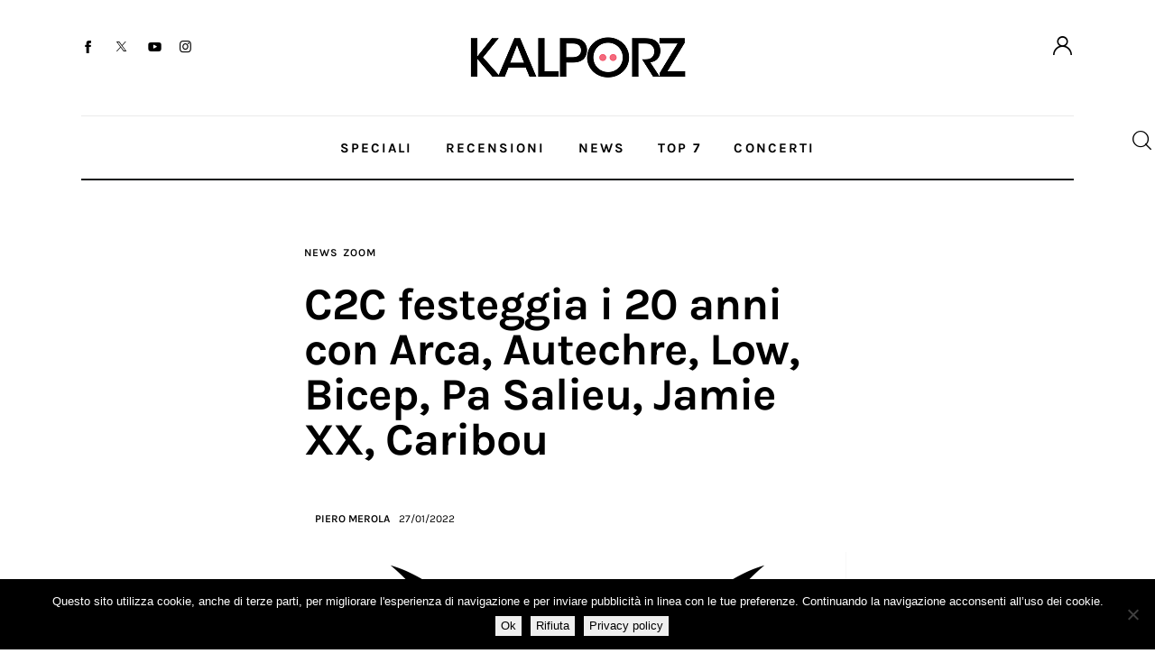

--- FILE ---
content_type: text/css
request_url: http://www.kalporz.com/wp-content/plugins/trx_addons/components/cpt/layouts/shortcodes/cart/cart.css
body_size: 19355
content:
.sc_layouts_cart {
  position: relative;
  z-index: 2000;
}

.sc_layouts_cart_icon,
.sc_layouts_cart_details {
  cursor: pointer;
}

.sc_layouts_cart_items_short {
  display: none;
  font-size: 9px;
  background-color: #333;
  color: #fff;
  /*
  Old way: don't fit big numbers
  @include square(15px);
  @include border-round;
  @include abs-rt(-5px, -5px);
  */
  /* New way: stretch to fit any number */
  min-width: 15px;
  min-height: 15px;
  line-height: 15px;
  text-align: center;
  padding: 0 2px;
  -webkit-box-sizing: border-box;
  -ms-box-sizing: border-box;
  box-sizing: border-box;
  -webkit-border-radius: 8px;
  -ms-border-radius: 8px;
  border-radius: 8px;
  position: absolute;
  z-index: 1;
  top: 0;
  right: 0;
  -webkit-transform: translate(50%, -33%);
  -ms-transform: translate(50%, -33%);
  transform: translate(50%, -33%);
  pointer-events: none;
}

.sc_layouts_row_type_compact .sc_layouts_cart_details {
  display: none;
}
.sc_layouts_row_type_compact .sc_layouts_cart_items_short {
  display: block;
}

/* Widget: Cart */
.sc_layouts_cart_widget {
  display: none;
  text-align: left;
  position: absolute;
  z-index: 2;
  top: 4em;
  right: -2em;
  width: 280px;
  padding: 1em;
  border: 1px solid #ddd;
  background-color: #fff;
  color: #888;
  -webkit-box-sizing: border-box;
  -ms-box-sizing: border-box;
  box-sizing: border-box;
}

.sc_layouts_cart_widget:after {
  content: ' ';
  display: block;
  position: absolute;
  z-index: 1;
  top: 0;
  right: 2.5em;
  width: 8px;
  height: 8px;
  margin: -5px 0 0 -4px;
  border-left: 1px solid #ddd;
  border-top: 1px solid #ddd;
  background-color: #fff;
  -webkit-transform: rotate(45deg);
  -ms-transform: rotate(45deg);
  transform: rotate(45deg);
}

.sc_layouts_cart_widget .widget_shopping_cart {
  text-align: left !important;
  font-size: 0.9333em;
  line-height: 1.5em;
}

.sc_layouts_cart_widget .cart_list {
  max-height: 215px;
  overflow-y: auto;
  overflow-x: hidden;
}

.sc_layouts_cart_widget p {
  margin-bottom: 0;
}

.sc_layouts_cart_widget p + p {
  margin-top: 0.75em;
}

.sc_layouts_cart_widget .variation {
  display: none;
}

.sc_layouts_cart_panel {
  --sc_layouts-cart-panel-padding: 1.5em;
  --sc_layouts-cart-panel-padding-half: calc( var(--sc_layouts-cart-panel-padding) / 2 );
  --sc_layouts-cart-panel-padding-double: calc( var(--sc_layouts-cart-panel-padding) * 2 );
  --sc_layouts-cart-panel-padding-triple: calc( var(--sc_layouts-cart-panel-padding) * 2.5 );
}
.sc_layouts_cart_panel .sc_layouts_panel_inner {
  padding: var(--sc_layouts-cart-panel-padding);
}
.sc_layouts_cart_panel .sc_layouts_cart_panel_header {
  position: absolute;
  z-index: 1;
  top: 0;
  left: 0;
  width: 100%;
  -webkit-box-sizing: border-box;
  -ms-box-sizing: border-box;
  box-sizing: border-box;
  padding: var(--sc_layouts-cart-panel-padding-half) var(--sc_layouts-cart-panel-padding);
  background-color: #eee;
}
.sc_layouts_cart_panel .sc_layouts_cart_panel_title {
  margin: 0;
}
.sc_layouts_cart_panel .sc_layouts_cart_items_short {
  display: inline-block;
  vertical-align: top;
  margin-left: 0.3em;
  font-size: 0.5em;
  -webkit-border-radius: 50%;
  -ms-border-radius: 50%;
  border-radius: 50%;
  position: static;
  -webkit-transform: none;
  -ms-transform: none;
  transform: none;
}
.sc_layouts_cart_panel .sc_layouts_cart_panel_widget {
  padding-top: var(--sc_layouts-cart-panel-padding-triple);
}
.sc_layouts_cart_panel .sc_layouts_cart_panel_widget .widget_shopping_cart {
  overflow: hidden;
}
.sc_layouts_cart_panel .sc_layouts_cart_panel_widget .widget_shopping_cart .widget_shopping_cart_content {
  overflow-x: hidden;
  overflow-y: scroll;
  max-height: calc( 100vh - 15em );
  margin-right: -16px;
}
.sc_layouts_cart_panel .sc_layouts_cart_panel_widget .widget_shopping_cart ul.cart_list li {
  padding: 0 1.5em 1em 0;
}
.sc_layouts_cart_panel .sc_layouts_cart_panel_widget .widget_shopping_cart ul.cart_list li a:not(.remove) {
  font-size: 1.15em;
}
.sc_layouts_cart_panel .sc_layouts_cart_panel_widget .widget_shopping_cart ul.cart_list li a.remove {
  left: auto;
  right: 0;
  margin-top: 0;
  text-align: center;
}
.sc_layouts_cart_panel .sc_layouts_cart_panel_widget .widget_shopping_cart ul.cart_list li img {
  -webkit-border-radius: 0;
  -ms-border-radius: 0;
  border-radius: 0;
  width: 5em;
  margin-right: 1em;
}
.sc_layouts_cart_panel .sc_layouts_cart_panel_widget .widget_shopping_cart ul.cart_list li .variation {
  display: none;
}
.sc_layouts_cart_panel .sc_layouts_cart_panel_widget .widget_shopping_cart .woocommerce-mini-cart__total,
.sc_layouts_cart_panel .sc_layouts_cart_panel_widget .widget_shopping_cart .woocommerce-mini-cart__buttons {
  position: absolute;
  z-index: 1;
  bottom: var(--sc_layouts-cart-panel-padding);
  left: var(--sc_layouts-cart-panel-padding);
  right: var(--sc_layouts-cart-panel-padding);
}
.sc_layouts_cart_panel .sc_layouts_cart_panel_widget .widget_shopping_cart .woocommerce-mini-cart__total {
  bottom: calc( var(--sc_layouts-cart-panel-padding) + 4em );
  width: calc( 100% - var(--sc_layouts-cart-panel-padding-double) );
  text-align: right;
}
.sc_layouts_cart_panel .sc_layouts_cart_panel_widget .widget_shopping_cart .woocommerce-mini-cart__buttons {
  display: -webkit-flex;
  display: -ms-flexbox;
  display: flex;
  -webkit-justify-content: space-between;
  -ms-flex-pack: space-between;
  justify-content: space-between;
}
.sc_layouts_cart_panel .sc_layouts_cart_panel_widget .widget_shopping_cart .woocommerce-mini-cart__buttons .button {
  width: 49%;
  text-align: center;
}

.sc_layouts_cart_link {
  display: block;
}

.sc_layouts_cart_button_wrap {
  position: fixed;
  z-index: 100100;
  bottom: 2em;
  right: 2em;
  -webkit-transition: bottom 0.3s ease, opacity 0.3s ease, transform 0.3s ease;
  -ms-transition: bottom 0.3s ease, opacity 0.3s ease, transform 0.3s ease;
  transition: bottom 0.3s ease, opacity 0.3s ease, transform 0.3s ease;
  -webkit-transform: translateY(100px);
  -ms-transform: translateY(100px);
  transform: translateY(100px);
  opacity: 0;
  pointer-events: none;
}
.sc_layouts_cart_button_wrap.sc_layouts_cart_button_showed {
  -webkit-transform: translateY(0);
  -ms-transform: translateY(0);
  transform: translateY(0);
  opacity: 1;
  pointer-events: auto;
}
.trx_addons_scroll_to_top_show .sc_layouts_cart_button_wrap {
  bottom: 6em;
}
.sc_layouts_cart_button_wrap .sc_layouts_cart_items_short {
  display: block;
  -webkit-transform: none;
  -ms-transform: none;
  transform: none;
}
.sc_layouts_cart_button_wrap .sc_layouts_cart_widget {
  display: none;
}
.sc_layouts_cart_button_wrap .sc_layouts_cart_button_icon {
  display: block;
  font-size: 1.5em;
  line-height: 1em;
  width: 2em;
  height: 2em;
  line-height: 2em;
  text-align: center;
  -webkit-border-radius: 50%;
  -ms-border-radius: 50%;
  border-radius: 50%;
  -webkit-box-shadow: 0 0 3px rgba(0, 0, 0, 0.15);
  -ms-box-shadow: 0 0 3px rgba(0, 0, 0, 0.15);
  box-shadow: 0 0 3px rgba(0, 0, 0, 0.15);
  background-color: #efa752;
  color: #fff;
  position: relative;
  z-index: 1;
  -webkit-transition: color 0.3s ease, background-color 0.3s ease, border-color 0.3s ease;
  -ms-transition: color 0.3s ease, background-color 0.3s ease, border-color 0.3s ease;
  transition: color 0.3s ease, background-color 0.3s ease, border-color 0.3s ease;
}
.sc_layouts_cart_button_wrap .sc_layouts_cart_button_sonar {
  display: block;
  background-color: #efa752;
  position: absolute;
  z-index: 1;
  top: -10px;
  right: -10px;
  bottom: -10px;
  left: -10px;
  -webkit-border-radius: 50%;
  -ms-border-radius: 50%;
  border-radius: 50%;
  -webkit-backface-visibility: hidden;
  -ms-backface-visibility: hidden;
  backface-visibility: hidden;
  -webkit-perspective: 800px;
  -ms-perspective: 800px;
  perspective: 800px;
  -webkit-animation: sc-cart-button-sonar 2s ease infinite;
  -ms-animation: sc-cart-button-sonar 2s ease infinite;
  animation: sc-cart-button-sonar 2s ease infinite;
}

/* Hotspot animation */
@-webkit-keyframes sc-cart-button-sonar {
  0% {
    opacity: 0;
    -webkit-transform: scale(0.2, 0.2);
    -ms-transform: scale(0.2, 0.2);
    transform: scale(0.2, 0.2);
  }
  50% {
    opacity: .8;
  }
  100% {
    opacity: 0;
    -webkit-transform: scale(1, 1);
    -ms-transform: scale(1, 1);
    transform: scale(1, 1);
  }
}
@keyframes sc-cart-button-sonar {
  0% {
    opacity: 0;
    -webkit-transform: scale(0.2, 0.2);
    -ms-transform: scale(0.2, 0.2);
    transform: scale(0.2, 0.2);
  }
  50% {
    opacity: .8;
  }
  100% {
    opacity: 0;
    -webkit-transform: scale(1, 1);
    -ms-transform: scale(1, 1);
    transform: scale(1, 1);
  }
}
.sc_layouts_column .trx_addons_customizable.sc_layouts_panel.sc_layouts_cart_preview_init .widget {
  text-align: left;
}

.trx_addons_customizable .sc_layouts_cart_icon_custom {
  display: inline-flex;
}
.trx_addons_customizable .sc_layouts_cart_icon > svg {
  display: inline-block;
  width: 1em;
}
.trx_addons_customizable .sc_layouts_cart_icon > svg,
.trx_addons_customizable .sc_layouts_cart_widget_close svg,
.trx_addons_customizable .sc_layouts_item_details_line2,
.trx_addons_customizable .trx_addons_button_close .sc_layouts_cart_widget_close_icon,
.trx_addons_customizable .trx_addons_button_close svg,
.trx_addons_customizable .sc_layouts_cart_item_close_icon,
.trx_addons_customizable .sc_layouts_cart_widget a.remove svg {
  -webkit-transition: all 0.3s ease;
  -ms-transition: all 0.3s ease;
  transition: all 0.3s ease;
}
.trx_addons_customizable .sc_layouts_cart_widget .total,
.trx_addons_customizable .sc_layouts_cart_panel_widget .total {
  display: -webkit-flex;
  display: -ms-flexbox;
  display: flex;
  -webkit-align-items: center;
  -ms-flex-align: center;
  align-items: center;
  -webkit-justify-content: space-between;
  -ms-flex-pack: space-between;
  justify-content: space-between;
}
.trx_addons_customizable.sc_layouts_cart_dropdown_remove_decode .sc_layouts_cart_widget:after {
  display: none;
}
.trx_addons_customizable.sc_layouts_cart_panel .sc_layouts_panel_inner {
  display: -webkit-flex;
  display: -ms-flexbox;
  display: flex;
  width: 100%;
  padding: 0;
}
.trx_addons_customizable.sc_layouts_cart_panel .sc_layouts_panel_inner .sc_layouts_cart_panel_header {
  position: static;
  width: auto;
  min-width: 100%;
}
.trx_addons_customizable.sc_layouts_cart_panel .sc_layouts_panel_inner .sc_layouts_cart_panel_widget {
  display: -webkit-flex;
  display: -ms-flexbox;
  display: flex;
  -webkit-flex-direction: column;
  -ms-flex-direction: column;
  flex-direction: column;
  width: 100%;
  padding-top: 0;
}
.trx_addons_customizable.sc_layouts_cart_panel .sc_layouts_panel_inner .sc_layouts_cart_panel_widget .widget_shopping_cart {
  display: -webkit-flex;
  display: -ms-flexbox;
  display: flex;
  -webkit-flex-basis: 100%;
  -ms-flex-basis: 100%;
  flex-basis: 100%;
  width: 100%;
  box-sizing: border-box;
  padding: var(--sc_layouts-cart-panel-padding);
}
.trx_addons_customizable.sc_layouts_cart_panel .sc_layouts_panel_inner .sc_layouts_cart_panel_widget .widget_shopping_cart_content {
  display: -webkit-flex;
  display: -ms-flexbox;
  display: flex;
  -webkit-flex-direction: column;
  -ms-flex-direction: column;
  flex-direction: column;
  width: calc(100% + 17px);
  max-height: none;
  overflow-y: hidden;
  margin: 0;
}
.trx_addons_customizable.sc_layouts_cart_panel .sc_layouts_panel_inner .sc_layouts_cart_panel_widget .widget_shopping_cart_content .woocommerce-mini-cart.product_list_widget {
  -webkit-flex-basis: 100%;
  -ms-flex-basis: 100%;
  flex-basis: 100%;
  overflow: hidden scroll;
  margin-right: -17px;
}
.trx_addons_customizable.sc_layouts_cart_panel .sc_layouts_panel_inner .sc_layouts_cart_panel_widget .widget_shopping_cart_content .woocommerce-mini-cart__total,
.trx_addons_customizable.sc_layouts_cart_panel .sc_layouts_panel_inner .sc_layouts_cart_panel_widget .widget_shopping_cart_content .woocommerce-mini-cart__buttons {
  position: static;
  -webkit-flex-shrink: 0;
  -ms-flex-shrink: 0;
  flex-shrink: 0;
  width: 100%;
}
.trx_addons_customizable.trx_addons_sc_cart_product_count_badge .sc_layouts_item_details_line2 {
  display: none;
}
.trx_addons_customizable.trx_addons_sc_cart_product_count_badge.sc_layouts_cart > .sc_layouts_cart_items_short {
  display: block;
  inset: auto;
  -webkit-transform: none;
  -ms-transform: none;
  transform: none;
  -webkit-transition: all 0.3s ease;
  -ms-transition: all 0.3s ease;
  transition: all 0.3s ease;
}
.trx_addons_customizable.trx_addons_sc_cart_product_count_badge.trx_addons_sc_cart_badge_position_top_left > .sc_layouts_cart_items_short {
  position: absolute;
  z-index: 1;
  top: 0;
  left: 0;
}
.trx_addons_customizable.trx_addons_sc_cart_product_count_badge.trx_addons_sc_cart_badge_position_top_right > .sc_layouts_cart_items_short {
  position: absolute;
  z-index: 1;
  top: 0;
  right: 0;
}
.trx_addons_customizable.trx_addons_sc_cart_product_count_badge.trx_addons_sc_cart_badge_position_bottom_left > .sc_layouts_cart_items_short {
  position: absolute;
  z-index: 1;
  bottom: 0;
  left: 0;
}
.trx_addons_customizable.trx_addons_sc_cart_product_count_badge.trx_addons_sc_cart_badge_position_bottom_right > .sc_layouts_cart_items_short {
  position: absolute;
  z-index: 1;
  bottom: 0;
  right: 0;
}
.trx_addons_customizable.sc_layouts_cart .sc_layouts_item_details_line1 {
  -webkit-transition: color 0.3s ease, background-color 0.3s ease, border-color 0.3s ease;
  -ms-transition: color 0.3s ease, background-color 0.3s ease, border-color 0.3s ease;
  transition: color 0.3s ease, background-color 0.3s ease, border-color 0.3s ease;
}
.trx_addons_customizable .woocommerce.widget_shopping_cart .cart_list li a.remove {
  -webkit-flex-shrink: 0;
  -ms-flex-shrink: 0;
  flex-shrink: 0;
  position: static;
  margin: 0;
  text-align: center;
}
.trx_addons_customizable .woocommerce.widget_shopping_cart ul.cart_list li {
  display: -webkit-flex;
  display: -ms-flexbox;
  display: flex;
  -webkit-align-items: flex-start;
  -ms-flex-align: start;
  align-items: flex-start;
  padding: 0;
}
.trx_addons_customizable.sc_layouts_cart_item_close_icon-right li a.remove {
  order: 10;
}
.trx_addons_customizable.sc_layouts_cart_item_image-right .trx_addons_sc_layouts_cart_mini_cart_item_link_image, .trx_addons_customizable.sc_layouts_cart_item_image-right .trx_addons_sc_layouts_cart_mini_cart_item_image {
  order: 10;
}
.trx_addons_customizable.sc_layouts_cart_buttons-block .woocommerce-mini-cart__buttons {
  flex-wrap: wrap;
}
.trx_addons_customizable.sc_layouts_cart_buttons-block.sc_layouts_cart_panel .sc_layouts_cart_panel_widget .widget_shopping_cart .woocommerce-mini-cart__buttons .button {
  width: 100%;
}
.trx_addons_customizable.sc_layouts_cart_buttons-block .woocommerce.widget_shopping_cart .buttons a {
  display: block;
  text-align: center;
}
.trx_addons_customizable.sc_layouts_cart_buttons-block .woocommerce.widget_shopping_cart .buttons .button {
  margin-left: 0;
  margin-right: 0;
}
.trx_addons_customizable.sc_layouts_cart_buttons-block .widget.woocommerce .button:last-child {
  margin-bottom: 0;
}
.trx_addons_customizable .sc_layouts_panel_inner .widget.woocommerce .button + .button {
  margin-left: 0;
  margin-right: 0;
}
.trx_addons_customizable.sc_layouts_cart_preview_init .sc_layouts_cart_widget {
  display: block;
}
.trx_addons_customizable.sc_layouts_panel.sc_layouts_cart_preview_init {
  text-align: left;
}
.trx_addons_customizable.sc_layouts_panel.sc_layouts_effect_slide.sc_layouts_cart_panel.sc_layouts_cart_preview_init {
  opacity: 1;
  -webkit-transform: none;
  -ms-transform: none;
  transform: none;
}
.trx_addons_customizable.sc_layouts_panel_hide_content.sc_layouts_cart_preview_init.inited {
  -webkit-transform: none;
  -ms-transform: none;
  transform: none;
  -webkit-transition: none;
  -ms-transition: none;
  transition: none;
  background-color: rgba(0, 0, 0, 0.5);
}
.trx_addons_customizable.sc_layouts_panel ul.cart_list .mini_cart_item, .trx_addons_customizable.sc_layouts_cart ul.cart_list .mini_cart_item {
  --var-trx_addons_sc_layouts_cart_item_close_color: #e05100;
}
.trx_addons_customizable.sc_layouts_panel ul.cart_list .mini_cart_item a.remove, .trx_addons_customizable.sc_layouts_cart ul.cart_list .mini_cart_item a.remove {
  color: var(--var-trx_addons_sc_layouts_cart_item_close_color) !important;
}
.trx_addons_customizable.trx_addons_sc_layouts_cart_general_parent.elementor-element[data-id], .trx_addons_customizable.sc_layouts_cart.sc_layouts_cart_preview_init {
  z-index: 100010;
}
.trx_addons_customizable.trx_addons_sc_layouts_cart_mini_cart_item_inner {
  display: -webkit-flex;
  display: -ms-flexbox;
  display: flex;
  -webkit-align-items: flex-start;
  -ms-flex-align: start;
  align-items: flex-start;
  -webkit-flex-grow: 1;
  -ms-flex-grow: 1;
  flex-grow: 1;
}
.trx_addons_customizable.trx_addons_sc_layouts_cart_mini_cart_item_inner > .trx_addons_sc_layouts_cart_mini_cart_item_image_link, .trx_addons_customizable.trx_addons_sc_layouts_cart_mini_cart_item_inner > .trx_addons_sc_layouts_cart_mini_cart_item_image {
  -webkit-align-self: flex-start;
  -ms-align-self: start;
  align-self: flex-start;
}
.trx_addons_customizable.trx_addons_sc_layouts_cart_mini_cart_item_inner > .trx_addons_sc_layouts_cart_mini_cart_item_image_link a, .trx_addons_customizable.trx_addons_sc_layouts_cart_mini_cart_item_inner > .trx_addons_sc_layouts_cart_mini_cart_item_image a {
  display: inline-block;
}
.trx_addons_customizable .woocommerce ul.product_list_widget li .trx_addons_sc_layouts_cart_mini_cart_item_inner img {
  float: none;
  vertical-align: top;
}
.trx_addons_customizable .woocommerce ul.cart_list li img {
  margin: 0;
}
.trx_addons_customizable .woocommerce ul.cart_list li .trx_addons_sc_layouts_cart_mini_cart_item_image,
.trx_addons_customizable .woocommerce ul.cart_list li .trx_addons_sc_layouts_cart_mini_cart_item_link_image {
  -webkit-flex-shrink: 0;
  -ms-flex-shrink: 0;
  flex-shrink: 0;
  margin: 0 0.5em 0 0;
}
.trx_addons_customizable .woocommerce ul.product_list_widget li:nth-child(n + 2) {
  margin-top: 12px;
}
.trx_addons_customizable .woocommerce.widget_shopping_cart .quantity {
  margin: 0;
}
.trx_addons_customizable .woocommerce ul.product_list_widget li span .amount {
  font-size: inherit;
  color: inherit;
  font-weight: inherit;
}
.trx_addons_customizable.sc_layouts_cart_item_va-center .trx_addons_sc_layouts_cart_mini_cart_item_inner {
  -webkit-align-items: center;
  -ms-flex-align: center;
  align-items: center;
}
.trx_addons_customizable.sc_layouts_cart_item_va-bottom .trx_addons_sc_layouts_cart_mini_cart_item_inner {
  -webkit-align-items: flex-end;
  -ms-flex-align: end;
  align-items: flex-end;
}
.trx_addons_customizable .trx_addons_sc_layouts_cart_mini_cart_item_name {
  display: inline-block;
}
.trx_addons_customizable .trx_addons_sc_layouts_cart_mini_cart_item_content {
  -webkit-flex-grow: 1;
  -ms-flex-grow: 1;
  flex-grow: 1;
}
.trx_addons_customizable .woocommerce a.remove:hover {
  background-color: transparent !important;
}

.elementor-control.elementor-control-trx_addons_cart_dropdown_empty_style_typography_typography,
.elementor-control.elementor-control-trx_addons_cart_type_panel_empty_style_typography_typography {
  padding-bottom: 0;
}

/*# sourceMappingURL=cart.css.map */


--- FILE ---
content_type: text/css
request_url: http://www.kalporz.com/wp-content/themes/truth160/skins/default/templates/single-styles/style-all-responsive.css
body_size: 7107
content:
@media (max-width: 1279px) {
  .post_header_wrap_style_style-11 .post_header .post_title,
  .post_header_wrap_style_style-11 .post_header .post_subtitle {
    max-width: 70%; }
  .post_header_wrap_style_style-11 .post_header .post_meta_other {
    -ms-flex-wrap: wrap;
    flex-wrap: wrap; }
  .post_header_wrap_style_style-15 .post_header .post_meta_categories,
  .post_header_wrap_style_style-15 .post_header .post_title,
  .post_header_wrap_style_style-15 .post_header .post_subtitle {
    max-width: 70%; } }

@media (max-width: 1023px) {
  .single-format-gallery .post_header_wrap_style_style-2 {
    display: -webkit-box;
    display: -ms-flexbox;
    display: flex;
    -webkit-box-orient: vertical;
    -webkit-box-direction: normal;
    -ms-flex-direction: column;
    flex-direction: column; }
  .single-format-gallery .post_featured_wrapper:not(:empty):before {
    display: none; }
  .single-format-gallery .post_header_wrap_style_style-2 .post_featured.with_gallery {
    -webkit-box-ordinal-group: 3;
    -ms-flex-order: 2;
    order: 2; }
  .sidebar_hide.narrow_content .post_header_wrap_style_style-2 .post_featured.with_gallery + .post_header {
    width: var(--theme-var-content_narrow); }
  .post_header_wrap_style_style-2 .post_featured.with_gallery + .post_header {
    position: relative;
    top: auto;
    left: auto;
    -webkit-transform: none;
    -ms-transform: none;
    transform: none;
    display: block;
    max-width: 100%;
    margin: 2.7em auto 1.7em;
    -webkit-box-ordinal-group: 2;
    -ms-flex-order: 1;
    order: 1; }
    .post_header_wrap_style_style-2 .post_featured.with_gallery + .post_header a,
    .post_header_wrap_style_style-2 .post_featured.with_gallery + .post_header .post_title,
    .post_header_wrap_style_style-2 .post_featured.with_gallery + .post_header a.post_author .post_author_name,
    .post_header_wrap_style_style-2 .post_featured.with_gallery + .post_header a.post_meta_item:hover {
      color: var(--theme-color-text_dark); }
    .post_header_wrap_style_style-2 .post_featured.with_gallery + .post_header .post_subtitle {
      color: var(--theme-color-text); }
    .post_header_wrap_style_style-2 .post_featured.with_gallery + .post_header .post_meta_item {
      color: var(--theme-color-text_light); }
    .post_header_wrap_style_style-2 .post_featured.with_gallery + .post_header a:hover,
    .post_header_wrap_style_style-2 .post_featured.with_gallery + .post_header a.post_author:hover .post_author_name {
      color: var(--theme-color-text_hover); }
    .post_header_wrap_style_style-2 .post_featured.with_gallery + .post_header .post_categories a {
      background-color: var(--theme-color-extra_bg_color);
      color: var(--theme-color-extra_link); }
    .post_header_wrap_style_style-2 .post_featured.with_gallery + .post_header .post_categories a:hover {
      background-color: var(--theme-color-extra_hover);
      color: var(--theme-color-extra_link); }
  .slider_outer_wrap.slider_outer_wrap_controller_pos_left .sc_slider_controller,
  .slider_outer_wrap.slider_outer_wrap_controller_pos_right .sc_slider_controller {
    display: none; } }

@media (max-width: 767px) {
  .post_header_wrap_style_style-2 .post_header .post_meta_categories,
  .post_header_wrap_style_style-2 .post_header .post_title,
  .post_header_wrap_style_style-2 .post_header .post_subtitle {
    max-width: 100%; }
  .post_header_wrap_style_style-9 .post_header .post_meta_other {
    display: block; }
  .post_header_wrap_style_style-9 .post_header .post_meta_other_part1,
  .post_header_wrap_style_style-9 .post_header .post_meta_other_part2 {
    display: inline; }
  .post_header_wrap_style_style-9 .post_header .post_meta_other_part1 {
    margin-right: 0.8em; }
  .sidebar_show .post_header_wrap_style_style-9 .post_header .post_meta_other .post_meta_item.post_share {
    margin-top: 5px; }
  .post_header_wrap_style_style-10 .post_featured {
    margin-bottom: 2em; }
  .post_header_wrap_style_style-10 .post_header .post_meta_other {
    display: block; }
  .post_header_wrap_style_style-10 .post_header .post_meta_other_part1,
  .post_header_wrap_style_style-10 .post_header .post_meta_other_part2 {
    display: inline; }
  .post_header_wrap_style_style-10 .post_header .post_meta_other_part1 {
    margin-right: 0.8em; }
  .post_header_wrap_style_style-10 .post_header .post_meta_categories {
    margin-bottom: 1.2em; }
  .sidebar_show .post_header_wrap_style_style-10 .post_header .post_meta_other .post_meta_item.post_share {
    margin-top: 5px; }
  .post_header_wrap_style_style-11 {
    margin-bottom: 2.85em; }
  .post_header_wrap_style_style-11 .post_header .post_title,
  .post_header_wrap_style_style-11 .post_header .post_subtitle {
    max-width: 100%; }
  .post_header_wrap_style_style-11 .post_header .post_meta_categories {
    margin-bottom: 1.4em; }
  .post_header_wrap_style_style-15 {
    margin-bottom: 2.85em; }
  .post_header_wrap_style_style-15 .post_header .post_meta_categories,
  .post_header_wrap_style_style-15 .post_header .post_title,
  .post_header_wrap_style_style-15 .post_header .post_subtitle,
  .post_header_wrap_style_style-15 .post_header .post_meta {
    max-width: 90%;
    margin-left: auto;
    margin-right: auto; }
  .post_header_wrap_style_style-15 .post_header .post_meta_categories {
    margin-bottom: 1.2em; } }

@media (max-width: 600px) {
  .post_header_wrap_style_style-2 .post_featured_wrapper:not(:empty) + .post_header {
    top: 45%; }
  .post_header_wrap_style_style-2 .wp-block-post-featured-image img,
  .post_header_wrap_style_style-2 .post_featured.with_thumb img {
    width: auto;
    height: 500px;
    max-height: 100vh; }
  .post_header_wrap_style_style-2 .post_featured_wrapper:not(:empty) + .post_header .post_title {
    display: -webkit-box;
    -webkit-line-clamp: 5;
    -webkit-box-orient: vertical;
    overflow: hidden; } }

@media (max-width: 479px) {
  .post_header_wrap_style_style-2 .post_featured.with_audio.without_thumb .post_audio:not(.with_iframe) {
    padding: 20px; }
    .post_header_wrap_style_style-2 .post_featured.with_audio.without_thumb .post_audio:not(.with_iframe) .mejs-horizontal-volume-slider {
      display: none !important; }
  .post_header_wrap_style_style-9 .post_featured.with_audio.without_thumb .post_audio:not(.with_iframe) {
    padding: 20px; }
    .post_header_wrap_style_style-9 .post_featured.with_audio.without_thumb .post_audio:not(.with_iframe) .mejs-horizontal-volume-slider {
      display: none !important; }
  .post_header_wrap_style_style-10 .post_featured.with_audio.without_thumb .post_audio:not(.with_iframe) {
    padding: 20px; }
    .post_header_wrap_style_style-10 .post_featured.with_audio.without_thumb .post_audio:not(.with_iframe) .mejs-horizontal-volume-slider {
      display: none !important; }
  .post_header_wrap_style_style-11 .post_featured.with_audio.without_thumb .post_audio:not(.with_iframe) {
    padding: 20px; }
    .post_header_wrap_style_style-11 .post_featured.with_audio.without_thumb .post_audio:not(.with_iframe) .mejs-horizontal-volume-slider {
      display: none !important; } }
